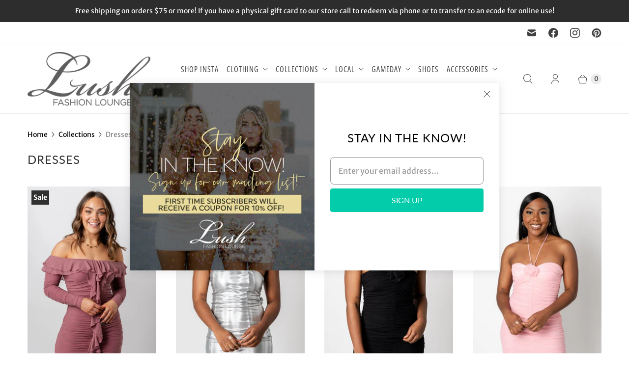

--- FILE ---
content_type: text/html; charset=utf-8
request_url: https://shop.lushfashionlounge.com/apps/reviews/collections?url=https:/shop.lushfashionlounge.com/collections/dresses?page=10
body_size: 166
content:
 [ { "@context": "http://schema.org", "@type": "OfferCatalog", "mainEntityOfPage": { "@type": "WebPage", "@id": "https://shop.lushfashionlounge.com/collections/dresses#webpage_sp_schemaplus" }, "description": "View our collection of cute, trendy dresses! Lush Fashion Lounge women's boutique has a variety of dresses for any occasion including chiffon dresses in solids and prints, Piko tunic dresses, plaid dresses, knit dresses, swing dresses, maxi dresses, and much more!", "name": "Dresses", "url": "https://shop.lushfashionlounge.com/collections/dresses",   "image": "https://shop.lushfashionlounge.com/cdn/shop/collections/DSC_9206-768056.jpg?v=1710195283",   "numberOfItems": "272" }     , { "@context": "http://schema.org", "@type": "BreadcrumbList", "name": "Lush Fashion Lounge Breadcrumbs Schema by SchemaPlus", "itemListElement": [ { "@type": "ListItem", "position": 1, "item": { "@id": "https://shop.lushfashionlounge.com/collections", "name": "Collections" } }, { "@type": "ListItem", "position": 2, "item": { "@id": "https://shop.lushfashionlounge.com/collections/dresses#breadcrumb_sp_schemaplus", "name": "Dresses" } }   ] }   ]